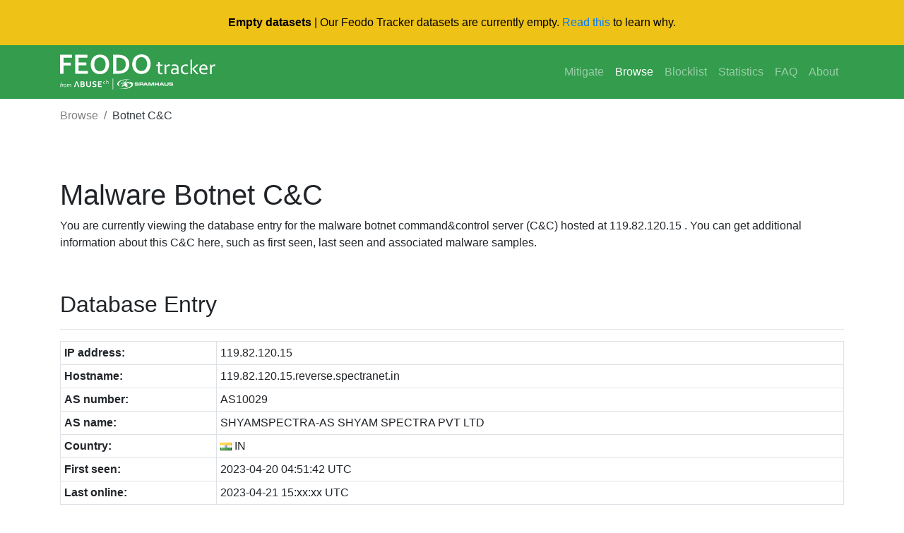

--- FILE ---
content_type: text/html; charset=UTF-8
request_url: https://feodotracker.abuse.ch/browse/host/119.82.120.15/
body_size: 3584
content:
<!doctype html>
<html lang="en">
  <head>
    <meta charset="utf-8">
    <meta name="robots" content="all" />
    <meta name="viewport" content="width=device-width, initial-scale=1, shrink-to-fit=no">
    <link rel="icon" href="/favicon.ico">
    <link rel="canonical" href="https://feodotracker.abuse.ch/browse/host/119.82.120.15/" />
    <title>Feodo Tracker | QakBot C&amp;C: 119.82.120.15</title>
    <meta name="description" content="119.82.120.15 has been identified as a QakBot botnet C&amp;C">
    <meta name="keywords" content="abuse.ch, malware, botnet, tracker, host, ipaddress, ip, trojan, virus, port, QakBot" />

    <!-- Bootstrap core CSS -->
    <link href="/css/bootstrap.min.css" rel="stylesheet">
    <!-- Font Awesome CSS -->
    <link href="/css/all.min.css" rel="stylesheet">
    <!-- Datatables CSS -->
    <link href="/css/datatables.min.css" rel="stylesheet">
    <!-- Custom styles -->
    <link href="/css/jumbotron.css" rel="stylesheet">
    <link href="/css/custom.css" rel="stylesheet">
    <!-- Google Analytics -->
    <script async src="https://www.googletagmanager.com/gtag/js?id=G-ZLNX75FVG6"></script>
    <script>
      window.dataLayer = window.dataLayer || [];
      function gtag(){dataLayer.push(arguments);}
      gtag('js', new Date());

      gtag('config', 'G-ZLNX75FVG6');
    </script>
  </head>

  <body>
    <header class="fixed-top">
      <div class="d-flex justify-content-center align-items-center temp-banner">
        <div class="container d-flex justify-content-center align-items-center">
          <p style="margin-bottom: 0 !important; text-align: center">
            <strong>Empty datasets</strong> | Our Feodo Tracker datasets are currently empty.
            <a href="/faq/" target="_parent">Read this</a> to learn  why.
          </p>
        </div>
      </div>
      <nav class="navbar navbar-expand-md navbar-dark bg-green">
        <div class="container">
          <a class="navbar-brand" href="/">
            <img src="/images/feodotracker_logo.svg" style="height: 50px" alt="Feodo Tracker">
          </a>
          <button class="navbar-toggler custom-toggler" type="button" data-toggle="collapse" data-target="#navbarsExampleDefault" aria-controls="navbarsExampleDefault" aria-expanded="false" aria-label="Toggle navigation">
            <span class="navbar-toggler-icon"></span>
          </button>
          <div class="collapse navbar-collapse" id="navbarsExampleDefault">
            <ul class="navbar-nav ml-auto">
              <li class="nav-item">
                <a class="nav-link" href="/mitigate/" title="Mitigate Emotet">Mitigate</a>
              </li>
              <li class="nav-item active">
                <a class="nav-link" href="/browse/" title="Browse Feodo Tracker">Browse</a>
              </li>
              <li class="nav-item">
                <a class="nav-link" href="/blocklist/" title="Blocklist">Blocklist</a>
              </li>
              <li class="nav-item">
                <a class="nav-link" href="/statistics/" title="Statistics">Statistics</a>
              </li>
              <li class="nav-item">
                <a class="nav-link" href="/faq/" title="FAQ">FAQ</a>
              </li>
              <li class="nav-item">
                <a class="nav-link" href="/about/" title="About">About</a>
              </li>
            </ul>
          </div>
        </div>
      </nav>
    </header>

    <!-- breadcrumb -->
    <div class="container">
      <nav aria-label="breadcrumb">
        <ol class="breadcrumb">
          <li class="breadcrumb-item"><a href="/browse/">Browse</a></li>
          <li class="breadcrumb-item active" aria-current="page">Botnet C&amp;C</li>
        </ol>
      </nav>
    </div>

    <!-- Main content -->
    <main class="container">
          <h1 class="mt-5">Malware Botnet C&amp;C</h1>
      <p>You are currently viewing the database entry for the malware botnet command&amp;control server (C&amp;C) hosted at 119.82.120.15 . You can get additional information about this C&amp;C here, such as first seen, last seen and associated malware samples.</p>
      <h2>Database Entry</h2>
      <hr>
            <table class="table table-sm table-bordered">
        <tr><th style="width: 20%">IP address:</th><td>119.82.120.15</td></tr>
        <tr><th>Hostname:</th><td>119.82.120.15.reverse.spectranet.in</td></tr>
        <tr><th>AS number:</th><td>AS10029</td></tr>
        <tr><th>AS name:</th><td>SHYAMSPECTRA-AS SHYAM SPECTRA PVT LTD</td></tr>
        <tr><th>Country:</th><td><img src="/images/flags/in.png" alt="-" title="IN"> IN</td></tr>
        <tr><th>First seen:</th><td>2023-04-20 04:51:42 UTC</td></tr>
        <tr><th>Last online:</th><td>2023-04-21 15:xx:xx UTC</td></tr>
      </table>
      <h2>Botnet C&amp;Cs</h2>
      <p>The table below shows all botnet C&amp;Cs know to Feodo Tracker that are hosted on this host.</p>
      <table id="c2c" class="table table-sm table-hover table-bordered">
        <thead>
         <tr><th>First seen (UTC)</th><th>IP address</th><th>Port</th><th>Malware</th><th>Status</th><th>Abuse complaint sent?</th><th>Last online (UTC)</th></tr>
        </thead>
        <tbody>
                <tr><td>2023-04-20 04:51:42</td><td>119.82.120.15</td><td>443</td><td><center><span class="badge badge-warning"><i class="fas fa-bug"></i> QakBot</span></center></td><td><center><span class="badge badge-success"><i class="fas fa-skull-crossbones"></i> Offline</span></center></td><td><span class="badge badge-info" data-toggle="tooltip" data-placement="top" title="Abuse complaint(s) have been sent to abuseinfo{at}spectra[dot]co and info{at}cert-in[dot]org[dot]in"><i class="far fa-question-circle fa-xs"></i> Yes (2023-04-20 04:55:04 UTC)</span></td><td>2023-04-21 15:xx:xx</td></tr>
                </tbody>
      </table>

      <h2>Referencing Malware Samples</h2>
      <p>The following table shows the most recent malware samples associated with malware botnet C&amp;Cs hosted on 119.82.120.15. Please consider that the output is limited to the 500 most recent malware samples.</p>

            <table id="samples" class="table table-sm table-hover table-bordered">
        <thead>
         <tr><th>Time stamp (UTC)</th><th>MD5 hash</th><th>File Type</th><th>Virustotal</th><th>Malware</th></tr>
        </thead>
        <tbody>
              <tr><td>2023-04-27 05:26:07</td><td>116030a7d37d5e61ab8aace3090a5599</td><td><img src="/images/icons/dll.png" width="12" height="12" alt="DLL" title="DLL" /> dll</td><td><img src="/images/icons/virustotal.png" alt="Virustotal results" width="12" height="12"> <a href="https://www.virustotal.com/gui/file/d9c41e38bed13a44163e1df3b7c9ebcdebcba308bace87047820e572f898d7a2/detection/" title="Virustotal results" rel="noopener" target="_blank">47.14%</a></td><td><center><a href="/browse/signature/Quakbot/"><span class="badge badge-primary"><i class="fas fa-bug"></i> Quakbot</span></a></center></td></tr>
                </tbody>
      </table>
            </main>

    <!-- Footer -->
    <footer class="footer">
      <div class="content-container">
        <div class="d-block d-md-flex align-items-center">
          <div class="d-flex gap-4 social-links">
            <a href="https://x.com/abuse_ch" rel="noopener" target="_blank">
              <svg
                height="24"
                width="24"
                fill="white"
                xmlns="http://www.w3.org/2000/svg"
                viewBox="0 0 512 512"
              >
                <path
                  d="M389.2 48h70.6L305.6 224.2 487 464H345L233.7 318.6 106.5 464H35.8L200.7 275.5 26.8 48H172.4L272.9 180.9 389.2 48zM364.4 421.8h39.1L151.1 88h-42L364.4 421.8z"
                />
              </svg>
            </a>
            <a
              href="https://www.linkedin.com/company/abuse-ch/"
              rel="noopener"
              target="_blank"
            >
              <svg
                height="24"
                width="24"
                fill="white"
                xmlns="http://www.w3.org/2000/svg"
                viewBox="0 0 448 512"
              >
                <path
                  d="M416 32H31.9C14.3 32 0 46.5 0 64.3v383.4C0 465.5 14.3 480 31.9 480H416c17.6 0 32-14.5 32-32.3V64.3c0-17.8-14.4-32.3-32-32.3zM135.4 416H69V202.2h66.5V416zm-33.2-243c-21.3 0-38.5-17.3-38.5-38.5S80.9 96 102.2 96c21.2 0 38.5 17.3 38.5 38.5 0 21.3-17.2 38.5-38.5 38.5zm282.1 243h-66.4V312c0-24.8-.5-56.7-34.5-56.7-34.6 0-39.9 27-39.9 54.9V416h-66.4V202.2h63.7v29.2h.9c8.9-16.8 30.6-34.5 62.9-34.5 67.2 0 79.7 44.3 79.7 101.9V416z"
                />
              </svg>
            </a>
            <a href="https://ioc.exchange/@abuse_ch" rel="noopener" target="_blank">
              <svg
                height="24"
                width="24"
                fill="white"
                xmlns="http://www.w3.org/2000/svg"
                viewBox="0 0 448 512"
              >
                <path
                  d="M433 179.1c0-97.2-63.7-125.7-63.7-125.7-62.5-28.7-228.6-28.4-290.5 0 0 0-63.7 28.5-63.7 125.7 0 115.7-6.6 259.4 105.6 289.1 40.5 10.7 75.3 13 103.3 11.4 50.8-2.8 79.3-18.1 79.3-18.1l-1.7-36.9s-36.3 11.4-77.1 10.1c-40.4-1.4-83-4.4-89.6-54a102.5 102.5 0 0 1 -.9-13.9c85.6 20.9 158.7 9.1 178.8 6.7 56.1-6.7 105-41.3 111.2-72.9 9.8-49.8 9-121.5 9-121.5zm-75.1 125.2h-46.6v-114.2c0-49.7-64-51.6-64 6.9v62.5h-46.3V197c0-58.5-64-56.6-64-6.9v114.2H90.2c0-122.1-5.2-147.9 18.4-175 25.9-28.9 79.8-30.8 103.8 6.1l11.6 19.5 11.6-19.5c24.1-37.1 78.1-34.8 103.8-6.1 23.7 27.3 18.4 53 18.4 175z"
                />
              </svg>
            </a>
            <a
              href="https://bsky.app/profile/abuse-ch.bsky.social"
              rel="noopener"
              target="_blank"
            >
              <svg
                height="24"
                width="24"
                fill="white"
                xmlns="http://www.w3.org/2000/svg"
                viewBox="0 0 512 512"
              >
                <path
                  d="M111.8 62.2C170.2 105.9 233 194.7 256 242.4c23-47.6 85.8-136.4 144.2-180.2c42.1-31.6 110.3-56 110.3 21.8c0 15.5-8.9 130.5-14.1 149.2C478.2 298 412 314.6 353.1 304.5c102.9 17.5 129.1 75.5 72.5 133.5c-107.4 110.2-154.3-27.6-166.3-62.9l0 0c-1.7-4.9-2.6-7.8-3.3-7.8s-1.6 3-3.3 7.8l0 0c-12 35.3-59 173.1-166.3 62.9c-56.5-58-30.4-116 72.5-133.5C100 314.6 33.8 298 15.7 233.1C10.4 214.4 1.5 99.4 1.5 83.9c0-77.8 68.2-53.4 110.3-21.8z"
                />
              </svg>
            </a>
          </div>
          <div class="footer-policies md:flex-row col">
            <a href="https://abuse.ch/terms-and-conditions/" class="nav-link-w">Terms and Conditions</a>
            <span class="d-md-block d-none">|</span>
            <a href="https://abuse.ch/terms-of-use/" class="nav-link-w">Terms of Use</a>
            <span class="d-md-block d-none">|</span>
            <a href="https://abuse.ch/privacy-policy/" class="nav-link-w">Privacy Policy</a>
            <span class="d-md-block d-none">|</span>
            <a href="https://abuse.ch/cookie-policy/" class="nav-link-w">Cookie Policy</a>
          </div>
        </div>
      </div>
    </footer>

    <!-- Bootstrap core JavaScript
    ================================================== -->
    <!-- Placed at the end of the document so the pages load faster -->
    <script src="/js/jquery-3.5.1.min.js"></script>
    <script src="/js/bootstrap.bundle.min.js"></script>
    <script src="/js/popper.min.js"></script>
    <script src="/js/datatables.min.js"></script>
    <!-- Initialize tooltops -->
    <script>
    $(document).ready(function(){
      $('[data-toggle="tooltip"]').tooltip();
    });
    </script>
    <script>
    $(document).ready(function() {
        $('#samples').DataTable( {
          "order": [[ 0, "desc" ]],
          "lengthMenu": [[10, 25, 50, -1], [10, 25, 50, "All"]],
          "pageLength": 50,
          "paging": true,
          "searching": true,
          "info": false
        } );
    } );
    </script>
  </body>
</html>


--- FILE ---
content_type: image/svg+xml
request_url: https://feodotracker.abuse.ch/images/feodotracker_logo.svg
body_size: 7427
content:
<svg width="484" height="110" viewBox="0 0 484 110" fill="none" xmlns="http://www.w3.org/2000/svg">
<path d="M0 1.36987H37.51V10.2599H10.77V25.8999H33.8101V34.7199H10.77V60.5499H0.0100098V1.37988L0 1.36987Z" fill="white"/>
<path d="M82.1001 34.2899H57.8401V51.6499H86.8001V60.5399H47.0801V1.36987H85.5001V10.2599H57.8401V25.4699H82.1001V34.2899Z" fill="white"/>
<path d="M152.94 30.68C152.94 50.49 140.55 61.82 123.73 61.82C106.91 61.82 95.5703 49.05 95.5703 31.72C95.5703 14.39 105.91 0.709961 124.64 0.709961C143.37 0.709961 152.95 13.75 152.95 30.67L152.94 30.68ZM106.78 31.84C106.78 44.62 113.59 52.63 124.25 52.63C134.91 52.63 141.91 44.33 141.91 30.77C141.91 18.77 135.45 9.36996 124.32 9.36996C113.19 9.36996 106.78 18.28 106.78 31.84Z" fill="white"/>
<path d="M164.89 1.30997C164.89 1.30997 175.68 1.20996 182.04 1.20996C193.09 1.20996 200.69 4.12997 206.11 8.65997C211.84 13.34 215.72 20.25 215.72 30.29C215.72 40.89 212.7 47.31 207.13 52.4C201.22 57.73 190.87 60.52 179.42 60.52C173.16 60.52 164.88 60.55 164.88 60.55V1.30997H164.89ZM175.64 51.37C175.64 51.37 179.44 51.47 181.64 51.47C195.61 51.54 204.75 45.54 204.75 30.56C204.81 17.51 196.11 10.29 182.98 10.29C179.61 10.29 175.64 10.39 175.64 10.39V51.38V51.37Z" fill="white"/>
<path d="M282.23 29.97C282.23 49.78 269.84 61.11 253.02 61.11C236.2 61.11 224.86 48.34 224.86 31.01C224.86 13.68 235.2 0 253.93 0C272.66 0 282.24 13.04 282.24 29.96L282.23 29.97ZM236.07 31.13C236.07 43.91 242.88 51.92 253.54 51.92C264.2 51.92 271.2 43.62 271.2 30.06C271.2 18.06 264.74 8.66 253.61 8.66C242.48 8.66 236.07 17.57 236.07 31.13Z" fill="white"/>
<path d="M310.56 24.02V31.93H318.81V36.01H310.56V51.97C310.56 55.66 311.62 57.75 314.61 57.75C316 57.75 318.55 57.58 319.26 57.36V61.55C318.22 61.96 316.1 62.31 313.17 62.19C310.71 62.09 308.62 61.41 307.38 59.91C305.41 57.52 305.3 55.66 305.3 52.18V36H299.6V31.92H305.3V24.01H310.55L310.56 24.02Z" fill="white"/>
<path d="M325.65 41.1499C325.65 37.6499 325.7 31.9199 325.7 31.9199H329.7L330.58 36.6999C332.92 33.0199 336.53 31.2499 340.11 31.2499C340.69 31.2499 341.47 31.1299 341.96 31.2499V36.0499C341.96 36.0499 339.09 36.1599 338.37 36.3099C333.08 37.4099 330.98 40.6699 330.98 40.6699V61.5499H325.65V41.1499Z" fill="white"/>
<path d="M364.801 61.55L364.141 58.49H363.98C362.33 60.8 358.961 62.22 354.671 62.22C348.621 62.22 345.521 57.97 345.521 53.72C345.521 44.74 352.611 41.17 364.031 44.74L364.081 42.01C364.081 39.6 362.6 35.47 356.47 35.47C355.54 35.47 350.181 35.69 348.081 37.08V33.08C350.561 31.5 353.781 31.26 357.561 31.26C366.721 31.26 368.951 36.89 368.951 43.38V54.46C368.951 56.99 368.721 59.51 369.061 61.55H364.811H364.801ZM364.071 48.68C356.561 46.38 350.36 47.17 350.36 52.9C350.36 56.44 353.341 58.24 356.071 58.24C360.021 58.24 363.471 54.92 363.701 54.39C363.891 53.82 364.071 53.03 364.071 52.52V48.69V48.68Z" fill="white"/>
<path d="M398.82 60.61C398.54 60.75 399.23 60.45 398.82 60.61C397.18 61.23 393.89 62.19 390.72 62.19C381.83 62.19 376.01 56.11 376.01 47.05C376.01 37.99 382.21 31.26 391.85 31.26C394.92 31.26 396.77 32.18 398.33 32.73C397.97 32.54 398.85 32.91 398.33 32.73V37.12C397.02 36.42 394.79 35.55 391.84 35.55C385.12 35.55 381.43 40.62 381.44 46.77C381.44 53.63 385.83 57.86 391.71 57.86C394.71 57.86 397.31 56.78 398.82 56.12V60.61Z" fill="white"/>
<path d="M411.58 44.8399H411.7L425.06 31.9299H431.5L417.06 45.6699L431.5 61.5499H425.36L411.58 46.1499V61.5499H406.25V16.6299H411.58V44.8299V44.8399Z" fill="white"/>
<path d="M438.98 47.71C439.09 54.99 443.68 57.99 449.07 57.99C452.91 57.99 456.25 57.11 458.23 56.28V60.54C456.36 61.4 453.02 62.19 448.34 62.19C439.28 62.19 433.84 56.13 433.84 47.24C433.84 38.35 439.1 31.25 447.71 31.25C457.33 31.25 459.33 39.73 459.33 45.18C459.33 46.31 459.27 47.12 459.15 47.71H438.99H438.98ZM454.16 43.84C454.21 40.45 452.57 35.12 447.27 35.12C441.97 35.12 439.47 40.09 439.04 43.84H454.16Z" fill="white"/>
<path d="M467.28 41.1499C467.28 37.6499 467.33 31.9199 467.33 31.9199H471.33L472.21 36.6999C474.55 33.0199 478.16 31.2499 481.74 31.2499C482.32 31.2499 483.1 31.1299 483.59 31.2499V36.0499C483.59 36.0499 480.72 36.1599 480 36.3099C474.71 37.4099 472.61 40.6699 472.61 40.6699V61.5499H467.28V41.1499Z" fill="white"/>
<path d="M163.92 75.5399H165.36V109.72H163.92V75.5399ZM53.2803 84.0299H50.3403L43.3604 101.61H46.7903L49.5504 94.4399L50.1503 92.8799C50.6303 91.6499 51.1803 90.1099 51.7903 88.2699H51.8403C52.4503 90.0999 53.0003 91.6399 53.4803 92.8799L54.0803 94.4399L56.8403 101.61H60.2404L53.2703 84.0299H53.2803ZM69.9503 84.0299C71.2603 84.0299 72.3103 84.1599 73.1003 84.4199C73.7003 84.6099 74.2103 84.8699 74.6503 85.1799C75.0903 85.4899 75.4503 85.8299 75.7303 86.2199C76.0203 86.5999 76.2304 86.9999 76.3604 87.4299C76.5004 87.8499 76.5703 88.2699 76.5703 88.6999C76.5703 89.4599 76.4004 90.1599 76.0604 90.7999C75.7204 91.4299 75.1504 91.9599 74.3704 92.3799V92.4299C74.8104 92.5799 75.2103 92.7699 75.5703 93.0099C75.9403 93.2399 76.2503 93.5199 76.5003 93.8399C76.7603 94.1599 76.9603 94.5099 77.1003 94.9199C77.2503 95.3199 77.3203 95.7699 77.3203 96.2699C77.3203 96.6999 77.2504 97.1599 77.1104 97.6499C76.9804 98.1399 76.7403 98.6199 76.4003 99.0799C76.0603 99.5299 75.6003 99.9499 75.0303 100.34C74.4603 100.73 73.7404 101.03 72.8704 101.26C72.6504 101.31 72.4103 101.36 72.1503 101.41C71.9003 101.45 71.6104 101.49 71.3004 101.53C70.9804 101.56 70.6403 101.58 70.2503 101.59C69.8603 101.59 69.4303 101.6 68.9503 101.6H63.8403V84.0199H69.9503M69.9503 91.2699C70.8203 91.2699 71.4803 91.1799 71.9103 91.0099C72.3903 90.8099 72.7304 90.5299 72.9304 90.1799C73.1404 89.8199 73.2503 89.4199 73.2503 88.9699C73.2503 88.5199 73.1303 88.0999 72.8903 87.7399C72.6503 87.3699 72.2504 87.0999 71.6804 86.9299C71.4404 86.8599 71.1703 86.8099 70.8503 86.7799C70.5303 86.7499 70.1404 86.7299 69.6804 86.7299H67.0403V91.2799H69.9503M69.1603 98.9199C69.7203 98.9199 70.2003 98.9099 70.6003 98.8799C71.0003 98.8499 71.3503 98.7899 71.6403 98.7199C72.0903 98.6299 72.4603 98.4999 72.7603 98.3399C73.0603 98.1699 73.3003 97.9899 73.4803 97.7899C73.6603 97.5799 73.8004 97.3499 73.8704 97.1099C73.9504 96.8599 73.9904 96.5899 73.9904 96.3099C73.9904 95.8199 73.8503 95.3899 73.5803 95.0199C73.3103 94.6499 72.8804 94.3799 72.3104 94.1899C72.0604 94.1099 71.7603 94.0499 71.4103 94.0199C71.0703 93.9899 70.6303 93.9699 70.0903 93.9699H67.0403V98.9199H69.1403H69.1603ZM96.3604 84.0299H93.1403V94.0999C93.1403 95.3399 92.9903 96.3199 92.6903 97.0199C92.3603 97.7999 91.8703 98.3699 91.2303 98.7099C90.5903 99.0499 89.8403 99.2199 88.9703 99.2199C88.1003 99.2199 87.3503 99.0499 86.7103 98.7099C86.0703 98.3599 85.5803 97.7899 85.2503 97.0199C84.9503 96.3199 84.8004 95.3499 84.8004 94.0999V84.0299H81.5803V94.3799C81.5803 95.1199 81.6203 95.7799 81.7003 96.3799C81.7903 96.9799 81.9304 97.5199 82.1204 98.0099C82.3604 98.6199 82.6703 99.1799 83.0703 99.6599C83.4603 100.14 83.9403 100.56 84.5003 100.89C85.0603 101.22 85.7103 101.48 86.4503 101.65C87.1903 101.83 88.0104 101.92 88.9304 101.92C89.8504 101.92 90.6804 101.83 91.4304 101.65C92.1804 101.47 92.8303 101.22 93.4003 100.89C93.9803 100.55 94.4604 100.14 94.8604 99.6599C95.2604 99.1699 95.5803 98.6199 95.8203 98.0099C96.0103 97.5199 96.1503 96.9799 96.2303 96.3799C96.3203 95.7799 96.3604 95.1199 96.3604 94.3799V84.0299ZM107.4 83.6999C106.46 83.6999 105.62 83.8199 104.86 84.0399C104.11 84.2599 103.46 84.5999 102.9 85.0499C102.35 85.4999 101.91 86.0699 101.58 86.7599C101.25 87.4399 101.1 88.2499 101.1 89.1799C101.1 90.0199 101.24 90.7199 101.52 91.2799C101.8 91.8399 102.18 92.2999 102.65 92.6699C103.12 93.0299 103.67 93.3099 104.29 93.5199C104.91 93.7199 105.56 93.8999 106.25 94.0499C106.77 94.1599 107.26 94.2599 107.72 94.3799C108.19 94.4799 108.62 94.6199 108.99 94.7999C109.37 94.9799 109.66 95.1999 109.89 95.4799C110.11 95.7499 110.22 96.1099 110.22 96.5599C110.22 97.0699 110.1 97.4999 109.86 97.8499C109.62 98.1899 109.31 98.4599 108.91 98.6599C108.52 98.8599 108.09 99.0099 107.59 99.0899C107.1 99.1699 106.6 99.2099 106.09 99.2099C105.22 99.2099 104.36 99.1299 103.54 98.9599C102.72 98.7799 101.87 98.5099 101 98.1299V100.85C101.61 101.19 102.38 101.45 103.3 101.64C104.23 101.83 105.17 101.93 106.12 101.93C107.22 101.93 108.22 101.82 109.14 101.6C110.06 101.38 110.84 101.05 111.48 100.6C112.13 100.15 112.63 99.5699 112.98 98.8799C113.33 98.1899 113.51 97.3699 113.51 96.4199C113.51 95.4699 113.36 94.7499 113.05 94.1599C112.74 93.5599 112.33 93.0799 111.8 92.7199C111.27 92.3499 110.67 92.0699 109.99 91.8699C109.32 91.6599 108.61 91.4799 107.86 91.3199C107.39 91.2299 106.94 91.1199 106.52 90.9999C106.1 90.8799 105.73 90.7399 105.4 90.5499C105.07 90.3599 104.82 90.1199 104.62 89.8299C104.44 89.5399 104.35 89.1699 104.35 88.7199C104.35 87.9499 104.63 87.3699 105.2 86.9799C105.78 86.5899 106.6 86.3999 107.66 86.3999C108.4 86.3999 109.18 86.4799 110.01 86.6499C110.85 86.8099 111.73 87.0699 112.64 87.4299V84.6699C111.96 84.3799 111.14 84.1399 110.2 83.9599C109.25 83.7799 108.31 83.6899 107.38 83.6899M129.58 84.0299H118.19V101.61H130.06V98.9099H121.41V93.9599H128.42V91.2599H121.41V86.7099H129.58V84.0099V84.0299ZM138.73 83.6299C138.43 83.6299 138.12 83.6599 137.8 83.7299C137.48 83.7899 137.17 83.8999 136.87 84.0499C136.57 84.1999 136.3 84.3799 136.03 84.6199C135.77 84.8499 135.54 85.1299 135.34 85.4599C135.14 85.7899 134.99 86.1699 134.87 86.5999C134.76 87.0299 134.71 87.5199 134.71 88.0699C134.71 88.7999 134.82 89.4299 135.03 89.9599C135.24 90.4899 135.54 90.9299 135.91 91.2799C136.28 91.6299 136.71 91.8799 137.2 92.0499C137.7 92.2199 138.22 92.2999 138.78 92.2999C138.99 92.2999 139.21 92.2899 139.42 92.2599C139.63 92.2399 139.84 92.1999 140.03 92.1599C140.22 92.1199 140.39 92.0699 140.55 92.0099C140.71 91.9499 140.84 91.8899 140.94 91.8299V90.7099C140.61 90.8399 140.28 90.9499 139.94 91.0199C139.6 91.0899 139.26 91.1199 138.92 91.1199C138.46 91.1199 138.05 91.0399 137.69 90.8899C137.34 90.7399 137.04 90.5199 136.8 90.2499C136.57 89.9699 136.39 89.6499 136.27 89.2699C136.15 88.8899 136.1 88.4799 136.1 88.0399C136.1 87.4299 136.18 86.9099 136.34 86.5099C136.5 86.0899 136.71 85.7599 136.97 85.5099C137.23 85.2599 137.53 85.0699 137.86 84.9599C138.19 84.8499 138.52 84.7999 138.86 84.7999C139.2 84.7999 139.49 84.8299 139.8 84.8999C140.11 84.9699 140.44 85.0799 140.81 85.2099V84.0899C140.55 83.9399 140.24 83.8199 139.87 83.7399C139.51 83.6499 139.12 83.6099 138.73 83.6099M145.48 79.5299H144.13V92.0899H145.48V86.2299C145.79 85.7799 146.16 85.4199 146.59 85.1699C147.02 84.9099 147.47 84.7799 147.94 84.7799C148.51 84.7799 148.93 84.9499 149.17 85.2799C149.42 85.6099 149.55 86.1199 149.55 86.7799V92.0799H150.9V86.5599C150.9 85.9599 150.81 85.4699 150.65 85.0899C150.48 84.7099 150.26 84.4099 150 84.1899C149.73 83.9799 149.44 83.8299 149.13 83.7499C148.82 83.6599 148.5 83.6199 148.19 83.6199C147.88 83.6199 147.61 83.6499 147.35 83.7199C147.09 83.7899 146.85 83.8799 146.62 84.0099C146.39 84.1299 146.19 84.2699 146 84.4299C145.82 84.5899 145.65 84.7699 145.5 84.9599H145.47V79.5099L145.48 79.5299ZM197.32 91.1199C198.43 91.1199 199.83 90.6399 201.5 89.6699C202.54 89.0699 203.39 88.4299 204.05 87.7499C204.3 87.4899 204.5 87.2499 204.66 87.0299C204.84 86.7699 204.96 86.5399 205.01 86.3299C205.03 86.2399 205.05 86.1499 205.05 86.0699C205.05 85.5999 204.69 85.3599 203.99 85.3599C203.2 85.2799 201.59 85.8999 200.18 86.6499L200.84 87.7899C200.84 87.7899 200.86 87.8599 200.86 87.8999C200.86 87.9599 200.82 88.0199 200.74 88.0799C200.71 88.0999 200.69 88.1199 200.66 88.1399C200.45 88.2599 200.31 88.2599 200.24 88.1499L199.57 86.9899C199.57 86.9899 199.49 87.0299 199.45 87.0499C197.27 88.3699 196.24 89.5099 196.24 90.4099C196.24 90.8799 196.6 91.1199 197.32 91.1199ZM198.48 83.7399L198.33 83.4899L198.21 83.2799C198.21 83.2799 198.24 83.2099 198.26 83.1799C198.3 83.1099 198.32 83.0299 198.33 82.9599C198.35 82.8099 198.33 82.6599 198.24 82.5099C197.99 82.0899 197.64 82.0099 197.19 82.2699C196.76 82.5199 196.66 82.8599 196.91 83.2799C197.06 83.5399 197.29 83.6699 197.6 83.6599L199.54 87.0099C199.74 86.8999 199.94 86.7799 200.15 86.6799L198.47 83.7699L198.48 83.7399ZM200.64 88.1299C200.64 88.1299 200.7 88.0899 200.72 88.0699C200.79 88.0099 200.83 87.9499 200.84 87.8899C200.84 87.8599 200.84 87.8199 200.82 87.7799L200.16 86.6399C199.95 86.7499 199.75 86.8599 199.55 86.9699L200.22 88.1299C200.28 88.2399 200.43 88.2299 200.64 88.1199M204.35 101.94C204.53 102.04 204.76 102.1 205.07 102.1C205.63 102.1 206.25 101.96 206.94 101.69C207.38 101.51 207.85 101.29 208.34 101C209.11 100.56 209.71 100.13 210.16 99.7099C210.8 99.1199 211.12 98.5599 211.12 98.0299C211.12 97.9099 211.09 97.7999 211.04 97.6999C210.88 97.4299 210.41 97.1499 209.64 96.8399L208.69 96.5699C208.69 96.5699 208.63 96.6199 208.61 96.6399C208.56 96.6799 208.51 96.7299 208.46 96.7699C207.94 97.2199 207.32 97.6699 206.57 98.0999C205.6 98.5499 204.86 98.8799 204.36 99.0899C204.14 99.7699 204.02 100.35 204 100.85C204 100.91 204 100.97 204 101.03C204 101.34 204.04 101.57 204.11 101.71C204.17 101.81 204.26 101.88 204.36 101.94M201.14 92.0099L199.31 95.9999L200.72 98.3799C200.92 98.7299 201.35 98.9099 202 98.9099C203.12 98.9199 204.44 98.4799 205.96 97.5899C206.99 96.9999 207.82 96.3499 208.47 95.6399C209.12 94.9299 209.44 94.3199 209.44 93.8099C209.44 93.6499 209.41 93.5099 209.33 93.3699L207.89 90.7899L203.82 90.3999L206.1 87.7599L205.44 86.5899C205.47 86.6499 205.49 86.7399 205.49 86.8299C205.49 87.2399 205.15 87.7799 204.48 88.4599C203.81 89.1399 202.95 89.7899 201.9 90.3999C200.19 91.3999 198.77 91.8999 197.64 91.8999C197.2 91.8999 196.8 91.7599 196.68 91.5499L197.44 92.8399L201.16 92.0099H201.14ZM209.44 80.5199L205.03 81.7799L203.08 85.0299L206.26 84.4199L209.42 80.5299L209.44 80.5199ZM212.2 86.0599C209.03 86.8499 207.17 87.6299 207.17 87.6299L205.18 89.8799L212.82 90.6599L215.8 85.4799C215.8 85.4799 215.03 85.3499 212.2 86.0599ZM188.27 92.9899L194.77 91.2099L196.67 88.6399L192.43 89.1099L188.27 92.9999V92.9899ZM193.56 100.14C194.88 100.02 195.96 99.9099 196.85 99.7999L199.94 92.9799L196.77 93.6799L190.24 100.19C191.25 100.25 192.37 100.24 193.57 100.13L193.56 100.14ZM184.03 98.8999C184.03 98.8999 184.3 99.0199 184.81 99.1999C186.03 99.5699 187.43 99.8699 189.04 100.09C184.16 98.7299 182.78 96.5499 182.31 93.3299C181.43 87.2299 191.03 80.7899 203.76 78.9499C211.19 77.8799 218.03 78.6099 222.62 80.6199C217.95 77.9199 209.8 76.8199 200.83 78.1199C187.45 80.0499 177.31 86.5699 178.2 92.6699C178.64 95.7299 180.63 97.9199 184.82 99.2099C184.32 99.0399 184.04 98.9099 184.04 98.9099M227.4 92.2399C226.56 88.9099 223.49 86.0899 217.68 85.6399C216.04 88.5199 214.58 90.8099 214.58 90.8099C217.64 91.1199 220.26 91.1099 221.9 92.9999C224.54 96.0599 218.49 100.34 214.21 102.26C209.95 104.17 205.43 105.68 199.52 106.49C193.05 107.37 187.33 106.69 182.77 106.07C187.63 107.54 200.73 108.42 207.86 106.82C212.52 105.77 229.68 101.21 227.41 92.2399M235.81 94.4499H232.77V95.0599C232.77 96.1399 233.03 96.8499 233.55 97.1999C234.06 97.5599 234.87 97.7299 235.97 97.7299L238.04 97.7799L241.99 97.6699C243.22 97.6699 244.09 97.4499 244.63 96.9999C245.16 96.5499 245.43 95.7399 245.43 94.5399C245.43 93.3399 245.13 92.4799 244.54 92.0699C243.95 91.6599 243 91.4499 241.69 91.4499H239.65L237.58 91.4099H237.26C236.81 91.4099 236.46 91.3499 236.21 91.2299C235.96 91.1099 235.82 90.8699 235.82 90.4899C235.82 90.2199 235.93 90.0199 236.15 89.8999C236.37 89.7799 236.63 89.7199 236.95 89.7199L239.3 89.6399H240.79C241.16 89.6499 241.45 89.7299 241.66 89.8699C241.87 90.0099 241.97 90.2599 241.97 90.6199H244.99C244.99 90.1099 244.96 89.6999 244.9 89.3999C244.84 89.0999 244.7 88.7799 244.48 88.4099C244.26 88.0499 243.89 87.7899 243.37 87.6599C242.84 87.5199 242.15 87.4499 241.29 87.4499L239.13 87.4199C238.77 87.4199 238.05 87.4399 237 87.4699C235.94 87.4999 235.08 87.5999 234.43 87.7699C233.78 87.9399 233.32 88.2499 233.08 88.7199C232.83 89.1899 232.71 89.8399 232.71 90.6799C232.71 91.6699 232.9 92.4099 233.29 92.8899C233.68 93.3699 234.35 93.6099 235.3 93.6099L240.37 93.7199H240.87C241.43 93.7199 241.8 93.7999 242 93.9599C242.2 94.1199 242.3 94.3399 242.3 94.6099C242.3 94.9099 242.21 95.1399 242.04 95.2799C241.87 95.4199 241.5 95.4899 240.93 95.4899L238.86 95.5499L237.4 95.5299C236.9 95.5299 236.52 95.4799 236.24 95.3699C235.96 95.2599 235.82 94.9999 235.82 94.5899V94.4199H235.79L235.81 94.4499ZM256.4 91.3999C256.4 91.9399 256.28 92.2899 256.04 92.4499C255.8 92.6199 255.39 92.6999 254.8 92.6999H250.32V90.0099H254.76C255.37 90.0099 255.79 90.0999 256.04 90.2799C256.28 90.4599 256.4 90.8299 256.4 91.3899V91.3999ZM247.24 87.5499V97.6799H250.33V95.1599H255.93C257.4 95.1599 258.36 94.8699 258.82 94.2899C259.28 93.7099 259.51 92.7099 259.51 91.2899C259.51 89.7899 259.21 88.7899 258.62 88.2999C258.03 87.7999 256.97 87.5499 255.44 87.5499H247.24ZM266.47 89.4899L268.66 93.7499H264.24L266.47 89.4899ZM263.14 95.8399H269.73L270.69 97.6799H274.08L268.55 87.5499H264.39L258.74 97.6799H262.14L263.13 95.8399H263.14ZM292.77 97.6799V87.5499H288.06L284.16 94.2899L280.3 87.5499H275.59V97.6799H278.49V89.9599L282.91 97.6799H285.39L289.86 89.9599V97.6799H292.78H292.77ZM304.86 87.5499V91.2599H297.88V87.5499H294.79V97.6799H297.88V93.7799H304.86V97.6799H307.96V87.5499H304.86ZM316.91 89.4899L319.1 93.7499H314.68L316.91 89.4899ZM313.58 95.8399H320.17L321.13 97.6799H324.52L318.99 87.5499H314.83L309.18 97.6799H312.58L313.57 95.8399H313.58ZM338.14 87.5599H335.04V93.2999C335.04 94.0999 334.92 94.6299 334.68 94.8899C334.44 95.1499 333.9 95.2799 333.06 95.2799H331.78H330.4C329.42 95.2799 328.81 95.1299 328.56 94.8299C328.32 94.5299 328.2 93.8699 328.2 92.8499V87.5499H325.11V93.7599C325.11 94.9899 325.33 95.8999 325.76 96.4799C326.2 97.0599 326.77 97.4199 327.48 97.5599C328.19 97.6999 329.21 97.7699 330.55 97.7699L333.07 97.7899C334.79 97.7899 336.07 97.5399 336.89 97.0399C337.71 96.5399 338.13 95.4999 338.13 93.9199V87.5599H338.14ZM342.77 94.4499H339.73V95.0599C339.73 96.1399 339.99 96.8499 340.51 97.1999C341.03 97.5599 341.83 97.7299 342.93 97.7299L345 97.7799L348.95 97.6699C350.18 97.6699 351.05 97.4499 351.59 96.9999C352.12 96.5499 352.39 95.7399 352.39 94.5399C352.39 93.3399 352.09 92.4799 351.5 92.0699C350.91 91.6599 349.96 91.4499 348.65 91.4499H346.61L344.54 91.4099H344.22C343.77 91.4099 343.42 91.3499 343.17 91.2299C342.91 91.1099 342.78 90.8699 342.78 90.4899C342.78 90.2199 342.89 90.0199 343.11 89.8999C343.33 89.7799 343.59 89.7199 343.91 89.7199L346.26 89.6399H347.75C348.12 89.6499 348.41 89.7299 348.62 89.8699C348.83 90.0099 348.93 90.2599 348.93 90.6199H351.95C351.95 90.1099 351.92 89.6999 351.86 89.3999C351.8 89.0999 351.66 88.7799 351.44 88.4099C351.22 88.0499 350.85 87.7899 350.33 87.6599C349.8 87.5199 349.11 87.4499 348.25 87.4499L346.09 87.4199C345.73 87.4199 345.01 87.4399 343.96 87.4699C342.9 87.4999 342.04 87.5999 341.39 87.7699C340.74 87.9399 340.28 88.2499 340.04 88.7199C339.79 89.1899 339.67 89.8399 339.67 90.6799C339.67 91.6699 339.86 92.4099 340.25 92.8899C340.64 93.3699 341.31 93.6099 342.26 93.6099L347.33 93.7199H347.83C348.39 93.7199 348.76 93.7999 348.96 93.9599C349.16 94.1199 349.26 94.3399 349.26 94.6099C349.26 94.9099 349.17 95.1399 349 95.2799C348.83 95.4199 348.46 95.4899 347.89 95.4899L345.82 95.5499L344.36 95.5299C343.86 95.5299 343.48 95.4799 343.2 95.3699C342.92 95.2599 342.78 94.9999 342.78 94.5899V94.4199H342.75L342.77 94.4499Z" fill="white"/>
<path d="M0.370117 101.77L1.86011 93.8599H0.650085L0.890076 92.6299H2.11011L2.20007 92.1399C2.42007 90.8699 2.87006 89.6899 3.69006 88.9499C4.27006 88.4299 5.0601 88.1399 5.8501 88.1399C6.4801 88.1399 6.8901 88.2599 7.1001 88.3799L6.76007 89.6399C6.52007 89.5199 6.2001 89.4599 5.8501 89.4599C4.6101 89.4599 4.01011 90.6799 3.74011 92.1899L3.6601 92.6299H5.69006L5.45007 93.8599H3.43011L1.93011 101.77H0.380066H0.370117Z" fill="white"/>
<path d="M5.48047 101.77L6.59045 95.8799C6.81045 94.6899 6.95048 93.4699 7.05048 92.6299H8.42047C8.35047 93.2699 8.27047 93.9099 8.17047 94.6199H8.22046C8.82046 93.3699 9.79044 92.4299 11.0104 92.4299C11.1504 92.4299 11.3304 92.4399 11.4604 92.4599L11.1605 94.0099C11.0505 93.9899 10.9105 93.9799 10.7405 93.9799C9.39048 93.9799 8.19047 95.6299 7.79047 97.7499L7.04047 101.78H5.48047V101.77Z" fill="white"/>
<path d="M20.0804 96.2199C20.0804 99.0399 18.0805 101.98 15.0305 101.98C12.7505 101.98 11.4805 100.28 11.4805 98.2299C11.4805 95.2099 13.5705 92.4199 16.5305 92.4199C18.9805 92.4199 20.0905 94.2899 20.0905 96.2199H20.0804ZM13.0905 98.1599C13.0905 99.6499 13.9104 100.73 15.2504 100.73C17.0904 100.73 18.4805 98.3399 18.4805 96.2099C18.4805 95.1399 17.9905 93.6499 16.3605 93.6499C14.3905 93.6499 13.0905 96.0499 13.0905 98.1499V98.1599Z" fill="white"/>
<path d="M21.1704 101.77L22.3804 95.2899C22.5804 94.2699 22.7004 93.3899 22.8004 92.6299H24.1804L23.9404 94.3499H23.9804C24.8304 93.0699 25.9804 92.4299 27.1904 92.4299C28.5804 92.4299 29.2504 93.3099 29.3204 94.4699C30.1404 93.1499 31.2904 92.4499 32.6604 92.4299C33.7104 92.4299 34.8704 93.11 34.8704 94.83C34.8704 95.25 34.8104 95.8699 34.7204 96.3799L33.7004 101.78H32.1804L33.1604 96.5099C33.2304 96.1599 33.2904 95.6999 33.2904 95.3199C33.2904 94.3499 32.9304 93.7299 31.9204 93.7299C30.7804 93.7299 29.4404 95.0499 29.0604 97.0899L28.1904 101.78H26.6704L27.6904 96.4099C27.7704 95.9999 27.8104 95.6499 27.8104 95.2899C27.8104 94.5199 27.6004 93.7199 26.4404 93.7199C25.2804 93.7199 23.8804 95.23 23.5304 97.17L22.6904 101.77H21.1704Z" fill="white"/>
</svg>
